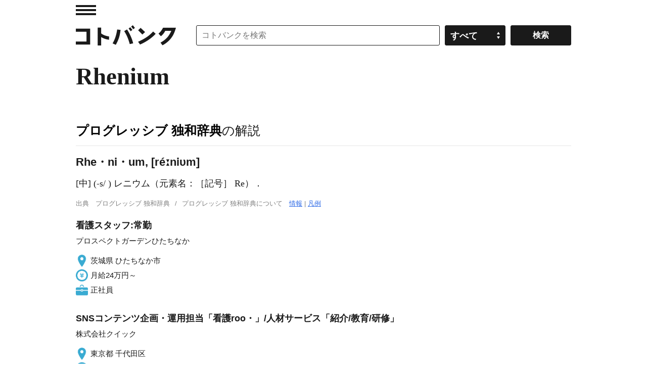

--- FILE ---
content_type: application/javascript; charset=utf-8
request_url: https://fundingchoicesmessages.google.com/f/AGSKWxUaPWweURVEyL_n2_LZl1Ttz2tq1wj9ARJHciDLtjd9CNr5mJ4_1q5pxtfwV_7DECxLmIFzAP_1cwBynBfFU0I73q_0DNp0672ChFShIqljFqhCHr8AlN-YKbQzjgcxX7f_4BftgBLawCeZwR1KAXlc9AT8Zsjcy6WeN_Ii2UVmmsDvLfGUH7fRQT25/_/txt_ad.=adscripts&/pop_ads./adcast01_/sponsored_title.
body_size: -1289
content:
window['8037fbaa-518d-4f68-b5b1-62e0d6a4c6a4'] = true;